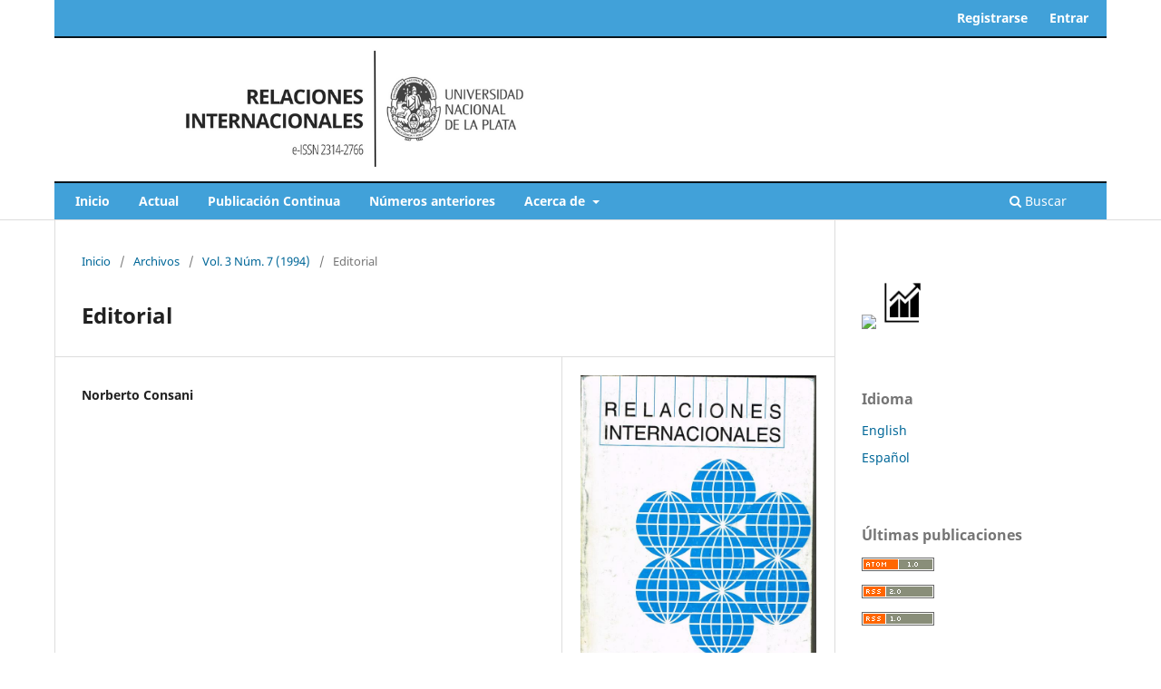

--- FILE ---
content_type: text/html; charset=utf-8
request_url: https://revistas.unlp.edu.ar/RRII-IRI/article/view/1967
body_size: 6765
content:
<!DOCTYPE html>
<html lang="es" xml:lang="es">
<head>
	<meta charset="utf-8">
	<meta name="viewport" content="width=device-width, initial-scale=1.0">
	<title>
		Editorial
							| Relaciones Internacionales
			</title>

	
<meta name="generator" content="Open Journal Systems 3.4.0.8">
<link rel="schema.DC" href="http://purl.org/dc/elements/1.1/" />
<meta name="DC.Contributor.Sponsor" xml:lang="es" content=""/>
<meta name="DC.Creator.PersonalName" content="Norberto Consani"/>
<meta name="DC.Date.dateSubmitted" scheme="ISO8601" content="2015-03-31"/>
<meta name="DC.Date.issued" scheme="ISO8601" content="2018-12-11"/>
<meta name="DC.Date.modified" scheme="ISO8601" content="2021-02-26"/>
<meta name="DC.Format" scheme="IMT" content="application/pdf"/>
<meta name="DC.Identifier" content="1967"/>
<meta name="DC.Identifier.URI" content="https://revistas.unlp.edu.ar/RRII-IRI/article/view/1967"/>
<meta name="DC.Language" scheme="ISO639-1" content="es"/>
<meta name="DC.Source" content="Relaciones Internacionales"/>
<meta name="DC.Source.ISSN" content="2314-2766"/>
<meta name="DC.Source.Issue" content="7"/>
<meta name="DC.Source.Volume" content="3"/>
<meta name="DC.Source.URI" content="https://revistas.unlp.edu.ar/RRII-IRI"/>
<meta name="DC.Subject" xml:lang="es" content=""/>
<meta name="DC.Title" content="Editorial"/>
<meta name="DC.Type" content="Text.Serial.Journal"/>
<meta name="DC.Type.articleType" content="Editorial"/>
<meta name="gs_meta_revision" content="1.1"/>
<meta name="citation_journal_title" content="Relaciones Internacionales"/>
<meta name="citation_journal_abbrev" content="RRII"/>
<meta name="citation_issn" content="2314-2766"/> 
<meta name="citation_author" content="Norberto Consani"/>
<meta name="citation_title" content="Editorial"/>
<meta name="citation_language" content="es"/>
<meta name="citation_date" content="1994"/>
<meta name="citation_volume" content="3"/>
<meta name="citation_issue" content="7"/>
<meta name="citation_abstract_html_url" content="https://revistas.unlp.edu.ar/RRII-IRI/article/view/1967"/>
<meta name="citation_keywords" xml:lang="es" content=""/>
<meta name="citation_pdf_url" content="https://revistas.unlp.edu.ar/RRII-IRI/article/download/1967/1907"/>
<!-- Google tag (gtag.js) -->
<script async src="https://www.googletagmanager.com/gtag/js?id=G-9ZXB2CF1SP"></script>
<script>
  window.dataLayer = window.dataLayer || [];
  function gtag(){dataLayer.push(arguments);}
  gtag('js', new Date());

  gtag('config', 'G-9ZXB2CF1SP');
</script>
	<link rel="stylesheet" href="https://revistas.unlp.edu.ar/RRII-IRI/$$$call$$$/page/page/css?name=stylesheet" type="text/css" /><link rel="stylesheet" href="https://revistas.unlp.edu.ar/RRII-IRI/$$$call$$$/page/page/css?name=font" type="text/css" /><link rel="stylesheet" href="https://revistas.unlp.edu.ar/lib/pkp/styles/fontawesome/fontawesome.css?v=3.4.0.8" type="text/css" /><link rel="stylesheet" href="https://revistas.unlp.edu.ar/public/journals/15/styleSheet.css?d=2022-07-29+17%3A36%3A43" type="text/css" /><link rel="stylesheet" href="https://revistas.unlp.edu.ar/public/site/styleSheet.css?v=3.4.0.8" type="text/css" /><link rel="stylesheet" href="https://revistas.unlp.edu.ar/plugins/generic/citationStyleLanguage/css/citationStyleLanguagePlugin.css?v=3.4.0.8" type="text/css" />
</head>
<body class="pkp_page_article pkp_op_view has_site_logo" dir="ltr">

	<div class="pkp_structure_page">

				<header class="pkp_structure_head" id="headerNavigationContainer" role="banner">
						
 <nav class="cmp_skip_to_content" aria-label="Salta a los enlaces de contenido">
	<a href="#pkp_content_main">Ir al contenido principal</a>
	<a href="#siteNav">Ir al menú de navegación principal</a>
		<a href="#pkp_content_footer">Ir al pie de página del sitio</a>
</nav>

			<div class="pkp_head_wrapper">

				<div class="pkp_site_name_wrapper">
					<button class="pkp_site_nav_toggle">
						<span>Open Menu</span>
					</button>
										<div class="pkp_site_name">
																<a href="						https://revistas.unlp.edu.ar/RRII-IRI/index
					" class="is_img">
							<img src="https://revistas.unlp.edu.ar/public/journals/15/pageHeaderLogoImage_es_ES.png" width="800" height="240"  />
						</a>
										</div>
				</div>

				
				<nav class="pkp_site_nav_menu" aria-label="Navegación del sitio">
					<a id="siteNav"></a>
					<div class="pkp_navigation_primary_row">
						<div class="pkp_navigation_primary_wrapper">
																				<ul id="navigationPrimary" class="pkp_navigation_primary pkp_nav_list">
								<li class="">
				<a href="https://revistas.unlp.edu.ar/RRII-IRI/index">
					Inicio
				</a>
							</li>
								<li class="">
				<a href="https://revistas.unlp.edu.ar/RRII-IRI/issue/current">
					Actual
				</a>
							</li>
								<li class="">
				<a href="https://revistas.unlp.edu.ar/RRII-IRI/issue/view/741">
					Publicación Continua
				</a>
							</li>
								<li class="">
				<a href="https://revistas.unlp.edu.ar/RRII-IRI/issue/archive">
					Números anteriores
				</a>
							</li>
															<li class="">
				<a href="https://revistas.unlp.edu.ar/RRII-IRI/about">
					Acerca de
				</a>
									<ul>
																					<li class="">
									<a href="https://revistas.unlp.edu.ar/RRII-IRI/about">
										Sobre la revista
									</a>
								</li>
																												<li class="">
									<a href="https://revistas.unlp.edu.ar/RRII-IRI/about/editorialTeam">
										Equipo editorial
									</a>
								</li>
																												<li class="">
									<a href="https://revistas.unlp.edu.ar/RRII-IRI/plagiarism_policies">
										Políticas editoriales
									</a>
								</li>
																												<li class="">
									<a href="https://revistas.unlp.edu.ar/RRII-IRI/about/submissions">
										Envíos
									</a>
								</li>
																												<li class="">
									<a href="http://sedici.unlp.edu.ar/handle/10915/79358">
										¿Cómo enviar un artículo?
									</a>
								</li>
																												<li class="">
									<a href="https://revistas.unlp.edu.ar/RRII-IRI/about/contact">
										Contacto
									</a>
								</li>
																												<li class="">
									<a href="https://revistas.unlp.edu.ar/RRII-IRI/stats">
										Estadísticas
									</a>
								</li>
																		</ul>
							</li>
			</ul>

				

																						<div class="pkp_navigation_search_wrapper">
									<a href="https://revistas.unlp.edu.ar/RRII-IRI/search" class="pkp_search pkp_search_desktop">
										<span class="fa fa-search" aria-hidden="true"></span>
										Buscar
									</a>
								</div>
													</div>
					</div>
					<div class="pkp_navigation_user_wrapper" id="navigationUserWrapper">
							<ul id="navigationUser" class="pkp_navigation_user pkp_nav_list">
								<li class="profile">
				<a href="https://revistas.unlp.edu.ar/RRII-IRI/user/register">
					Registrarse
				</a>
							</li>
								<li class="profile">
				<a href="https://revistas.unlp.edu.ar/RRII-IRI/login">
					Entrar
				</a>
							</li>
										</ul>

					</div>
				</nav>
			</div><!-- .pkp_head_wrapper -->
		</header><!-- .pkp_structure_head -->

						<div class="pkp_structure_content has_sidebar">
			<div class="pkp_structure_main" role="main">
				<a id="pkp_content_main"></a>

<div class="page page_article">
			<nav class="cmp_breadcrumbs" role="navigation" aria-label="Usted está aquí:">
	<ol>
		<li>
			<a href="https://revistas.unlp.edu.ar/RRII-IRI/index">
				Inicio
			</a>
			<span class="separator">/</span>
		</li>
		<li>
			<a href="https://revistas.unlp.edu.ar/RRII-IRI/issue/archive">
				Archivos
			</a>
			<span class="separator">/</span>
		</li>
					<li>
				<a href="https://revistas.unlp.edu.ar/RRII-IRI/issue/view/202">
					Vol. 3 Núm. 7 (1994)
				</a>
				<span class="separator">/</span>
			</li>
				<li class="current" aria-current="page">
			<span aria-current="page">
									Editorial
							</span>
		</li>
	</ol>
</nav>
	
		  	 <article class="obj_article_details">

		
	<h1 class="page_title">
		Editorial
	</h1>

	
	<div class="row">
		<div class="main_entry">

							<section class="item authors">
					<h2 class="pkp_screen_reader">Autores/as</h2>
					<ul class="authors">
											<li>
							<span class="name">
								Norberto Consani
							</span>
																																		</li>
										</ul>
				</section>
			
									

						
						
			

						
																			
						
		</div><!-- .main_entry -->

		<div class="entry_details">

										<div class="item cover_image">
					<div class="sub_item">
													<a href="https://revistas.unlp.edu.ar/RRII-IRI/issue/view/202">
								<img src="https://revistas.unlp.edu.ar/public/journals/15/cover_issue_202_es_ES.jpg" alt="">
							</a>
											</div>
				</div>
			
										<div class="item galleys">
					<h2 class="pkp_screen_reader">
						Descargas
					</h2>
					<ul class="value galleys_links">
													<li>
								
	
													

<a class="obj_galley_link pdf" href="https://revistas.unlp.edu.ar/RRII-IRI/article/view/1967/1907">
		
	PDF

	</a>
							</li>
											</ul>
				</div>
						
			
						
										<div class="item issue">

											<section class="sub_item">
							<h2 class="label">
								Número
							</h2>
							<div class="value">
								<a class="title" href="https://revistas.unlp.edu.ar/RRII-IRI/issue/view/202">
									Vol. 3 Núm. 7 (1994)
								</a>
							</div>
						</section>
					
											<section class="sub_item">
							<h2 class="label">
								Sección
							</h2>
							<div class="value">
								Editorial
							</div>
						</section>
					
									</div>
			
						
										<div class="item copyright">
					<h2 class="label">
						Licencia
					</h2>
										<h4 id="derechos_de_autor">Aquellos autores/as que tengan publicaciones con esta revista, aceptan los términos siguientes:</h4>
<ol type="a">
<li class="show">Los autores/as conservarán sus derechos de autor y garantizarán a la revista el derecho de primera publicación de su obra. A partir de noviembre del 2020 los artículos se publicarán en la revista bajo una licencia <a title="CC-BY_NC_SA" href="https://creativecommons.org/licenses/by-nc-sa/4.0/" target="_blank" rel="noopener">Creative Commons Atribución- NoComercial-CompartirIgual 4.0 Internacional (CC BY-NC-SA 4.0)</a>. Acorde a estos términos, el material se puede compartir (copiar y redistribuir en cualquier medio o formato) y adaptar (remezclar, transformar y crear a partir del material otra obra), siempre que a) se cite la autoría y la fuente original de su publicación (revista y URL de la obra), b) no se use para fines comerciales y c) se mantengan los mismos términos de la licencia.<br>Previo a esta fecha los artículos se publicaron en la revista bajo una <a href="https://creativecommons.org/licenses/by-sa/2.5/" target="_blank" rel="noopener">Licencia de reconocimiento de Creative Commons (BY-SA 2.5)</a>.</li>
<li class="show">Los autores/as podrán adoptar otros acuerdos de licencia no exclusiva de distribución de la versión de la obra publicada (p. ej.: depositarla en un archivo telemático institucional o publicarla en un volumen monográfico) siempre que se indique la publicación inicial en esta revista.</li>
<li class="show">Se permite y recomienda a los autores/as difundir su obra a través de Internet (p. ej.: en archivos telemáticos institucionales o en su página web) antes y durante el proceso de envío, lo cual puede producir intercambios interesantes y aumentar las citas de la obra publicada. (Véase&nbsp;<a href="http://opcit.eprints.org/oacitation-biblio.html" target="_new">El efecto del acceso abierto</a>).</li>
</ol>
				</div>
			
				<div class="item citation">
		<section class="sub_item citation_display">
			<h2 class="label">
				Cómo citar
			</h2>
			<div class="value">
				<div id="citationOutput" role="region" aria-live="polite">
					<div class="csl-bib-body">
  <div class="csl-entry">Consani, N. (2018). Editorial. <i>Relaciones Internacionales</i>, <i>3</i>(7). <a href="https://revistas.unlp.edu.ar/RRII-IRI/article/view/1967">https://revistas.unlp.edu.ar/RRII-IRI/article/view/1967</a></div>
</div>
				</div>
				<div class="citation_formats">
					<button class="citation_formats_button label" aria-controls="cslCitationFormats" aria-expanded="false" data-csl-dropdown="true">
						Más formatos de cita
					</button>
					<div id="cslCitationFormats" class="citation_formats_list" aria-hidden="true">
						<ul class="citation_formats_styles">
															<li>
									<a
											rel="nofollow"
											aria-controls="citationOutput"
											href="https://revistas.unlp.edu.ar/RRII-IRI/citationstylelanguage/get/acm-sig-proceedings?submissionId=1967&amp;publicationId=1678&amp;issueId=202"
											data-load-citation
											data-json-href="https://revistas.unlp.edu.ar/RRII-IRI/citationstylelanguage/get/acm-sig-proceedings?submissionId=1967&amp;publicationId=1678&amp;issueId=202&amp;return=json"
									>
										ACM
									</a>
								</li>
															<li>
									<a
											rel="nofollow"
											aria-controls="citationOutput"
											href="https://revistas.unlp.edu.ar/RRII-IRI/citationstylelanguage/get/acs-nano?submissionId=1967&amp;publicationId=1678&amp;issueId=202"
											data-load-citation
											data-json-href="https://revistas.unlp.edu.ar/RRII-IRI/citationstylelanguage/get/acs-nano?submissionId=1967&amp;publicationId=1678&amp;issueId=202&amp;return=json"
									>
										ACS
									</a>
								</li>
															<li>
									<a
											rel="nofollow"
											aria-controls="citationOutput"
											href="https://revistas.unlp.edu.ar/RRII-IRI/citationstylelanguage/get/apa?submissionId=1967&amp;publicationId=1678&amp;issueId=202"
											data-load-citation
											data-json-href="https://revistas.unlp.edu.ar/RRII-IRI/citationstylelanguage/get/apa?submissionId=1967&amp;publicationId=1678&amp;issueId=202&amp;return=json"
									>
										APA
									</a>
								</li>
															<li>
									<a
											rel="nofollow"
											aria-controls="citationOutput"
											href="https://revistas.unlp.edu.ar/RRII-IRI/citationstylelanguage/get/associacao-brasileira-de-normas-tecnicas?submissionId=1967&amp;publicationId=1678&amp;issueId=202"
											data-load-citation
											data-json-href="https://revistas.unlp.edu.ar/RRII-IRI/citationstylelanguage/get/associacao-brasileira-de-normas-tecnicas?submissionId=1967&amp;publicationId=1678&amp;issueId=202&amp;return=json"
									>
										ABNT
									</a>
								</li>
															<li>
									<a
											rel="nofollow"
											aria-controls="citationOutput"
											href="https://revistas.unlp.edu.ar/RRII-IRI/citationstylelanguage/get/chicago-author-date?submissionId=1967&amp;publicationId=1678&amp;issueId=202"
											data-load-citation
											data-json-href="https://revistas.unlp.edu.ar/RRII-IRI/citationstylelanguage/get/chicago-author-date?submissionId=1967&amp;publicationId=1678&amp;issueId=202&amp;return=json"
									>
										Chicago
									</a>
								</li>
															<li>
									<a
											rel="nofollow"
											aria-controls="citationOutput"
											href="https://revistas.unlp.edu.ar/RRII-IRI/citationstylelanguage/get/harvard-cite-them-right?submissionId=1967&amp;publicationId=1678&amp;issueId=202"
											data-load-citation
											data-json-href="https://revistas.unlp.edu.ar/RRII-IRI/citationstylelanguage/get/harvard-cite-them-right?submissionId=1967&amp;publicationId=1678&amp;issueId=202&amp;return=json"
									>
										Harvard
									</a>
								</li>
															<li>
									<a
											rel="nofollow"
											aria-controls="citationOutput"
											href="https://revistas.unlp.edu.ar/RRII-IRI/citationstylelanguage/get/ieee?submissionId=1967&amp;publicationId=1678&amp;issueId=202"
											data-load-citation
											data-json-href="https://revistas.unlp.edu.ar/RRII-IRI/citationstylelanguage/get/ieee?submissionId=1967&amp;publicationId=1678&amp;issueId=202&amp;return=json"
									>
										IEEE
									</a>
								</li>
															<li>
									<a
											rel="nofollow"
											aria-controls="citationOutput"
											href="https://revistas.unlp.edu.ar/RRII-IRI/citationstylelanguage/get/modern-language-association?submissionId=1967&amp;publicationId=1678&amp;issueId=202"
											data-load-citation
											data-json-href="https://revistas.unlp.edu.ar/RRII-IRI/citationstylelanguage/get/modern-language-association?submissionId=1967&amp;publicationId=1678&amp;issueId=202&amp;return=json"
									>
										MLA
									</a>
								</li>
															<li>
									<a
											rel="nofollow"
											aria-controls="citationOutput"
											href="https://revistas.unlp.edu.ar/RRII-IRI/citationstylelanguage/get/turabian-fullnote-bibliography?submissionId=1967&amp;publicationId=1678&amp;issueId=202"
											data-load-citation
											data-json-href="https://revistas.unlp.edu.ar/RRII-IRI/citationstylelanguage/get/turabian-fullnote-bibliography?submissionId=1967&amp;publicationId=1678&amp;issueId=202&amp;return=json"
									>
										Turabian
									</a>
								</li>
															<li>
									<a
											rel="nofollow"
											aria-controls="citationOutput"
											href="https://revistas.unlp.edu.ar/RRII-IRI/citationstylelanguage/get/vancouver?submissionId=1967&amp;publicationId=1678&amp;issueId=202"
											data-load-citation
											data-json-href="https://revistas.unlp.edu.ar/RRII-IRI/citationstylelanguage/get/vancouver?submissionId=1967&amp;publicationId=1678&amp;issueId=202&amp;return=json"
									>
										Vancouver
									</a>
								</li>
															<li>
									<a
											rel="nofollow"
											aria-controls="citationOutput"
											href="https://revistas.unlp.edu.ar/RRII-IRI/citationstylelanguage/get/ama?submissionId=1967&amp;publicationId=1678&amp;issueId=202"
											data-load-citation
											data-json-href="https://revistas.unlp.edu.ar/RRII-IRI/citationstylelanguage/get/ama?submissionId=1967&amp;publicationId=1678&amp;issueId=202&amp;return=json"
									>
										AMA
									</a>
								</li>
													</ul>
													<div class="label">
								Descargar cita
							</div>
							<ul class="citation_formats_styles">
																	<li>
										<a href="https://revistas.unlp.edu.ar/RRII-IRI/citationstylelanguage/download/ris?submissionId=1967&amp;publicationId=1678&amp;issueId=202">
											<span class="fa fa-download"></span>
											Endnote/Zotero/Mendeley (RIS)
										</a>
									</li>
																	<li>
										<a href="https://revistas.unlp.edu.ar/RRII-IRI/citationstylelanguage/download/bibtex?submissionId=1967&amp;publicationId=1678&amp;issueId=202">
											<span class="fa fa-download"></span>
											BibTeX
										</a>
									</li>
															</ul>
											</div>
				</div>
			</div>
		</section>
	</div>


		</div><!-- .entry_details -->
	</div><!-- .row -->

</article>

	

</div><!-- .page -->

	</div><!-- pkp_structure_main -->

									<div class="pkp_structure_sidebar left" role="complementary">
				<div class="pkp_block block_custom" id="customblock-informacion">
	<h2 class="title pkp_screen_reader">informacion</h2>
	<div class="content">
		<p><a title="Notificación" href="https://revistas.unlp.edu.ar/RRII-IRI/information/readers" target="_blank" rel="noopener"><img style="width: 20%;" src="https://i.pinimg.com/originals/f0/c4/04/f0c404c8486dea5ab74ff001af848ab7.png"></a><a title="Estadísticas" href="https://revistas.unlp.edu.ar/RRII-IRI/stats" target="_blank" rel="noopener"><img style="width: 25%;" src="/public/site/images/doloresgarcia/kisspng-computer-icons-statistics-bar-chart-histogram-statistics-5ac01460372066.1966808815225375682258_.png"></a></p>
	</div>
</div>
<div class="pkp_block block_language">
	<h2 class="title">
		Idioma
	</h2>

	<div class="content">
		<ul>
							<li class="locale_en" lang="en">
					<a href="https://revistas.unlp.edu.ar/RRII-IRI/user/setLocale/en?source=%2FRRII-IRI%2Farticle%2Fview%2F1967">
						English
					</a>
				</li>
							<li class="locale_es current" lang="es">
					<a href="https://revistas.unlp.edu.ar/RRII-IRI/user/setLocale/es?source=%2FRRII-IRI%2Farticle%2Fview%2F1967">
						Español
					</a>
				</li>
					</ul>
	</div>
</div><!-- .block_language -->
<div class="pkp_block block_web_feed">
	<h2 class="title">Últimas publicaciones</h2>
	<div class="content">
		<ul>
			<li>
				<a href="https://revistas.unlp.edu.ar/RRII-IRI/gateway/plugin/WebFeedGatewayPlugin/atom">
					<img src="https://revistas.unlp.edu.ar/lib/pkp/templates/images/atom.svg" alt="Logo Atom">
				</a>
			</li>
			<li>
				<a href="https://revistas.unlp.edu.ar/RRII-IRI/gateway/plugin/WebFeedGatewayPlugin/rss2">
					<img src="https://revistas.unlp.edu.ar/lib/pkp/templates/images/rss20_logo.svg" alt="Logo RSS2">
				</a>
			</li>
			<li>
				<a href="https://revistas.unlp.edu.ar/RRII-IRI/gateway/plugin/WebFeedGatewayPlugin/rss">
					<img src="https://revistas.unlp.edu.ar/lib/pkp/templates/images/rss10_logo.svg" alt="Logo RSS1">
				</a>
			</li>
		</ul>
	</div>
</div>
<div class="pkp_block block_custom" id="customblock-indizaciones">
	<h2 class="title pkp_screen_reader">indizaciones</h2>
	<div class="content">
		<p><a href="http://sedici.unlp.edu.ar/handle/10915/402"><img style="width: 120px;" src="/public/images/logos/sedici.jpg"></a></p>
<p><a href="http://www.scielo.org.ar/scielo.php?script=sci_serial&amp;pid=2314-2766&amp;lng=es&amp;nrm=iso" target="_blank" rel="noopener"><img style="width: 120px;" src="/public/images/logos/Logo-Scielo.png"></a></p>
<p><a href="http://www.caicyt-conicet.gov.ar/sitio/relaciones-internacionales-la-plata/" target="_blank" rel="noopener"><img style="width: 120px;" src="/public/site/images/doloresgarcia/LogoNucleoBasico_chico4.png"></a></p>
<p><a href="https://mjl.clarivate.com/cgi-bin/jrnlst/jlresults.cgi?PC=MASTER&amp;ISSN=*2314-2766" target="_blank" rel="noopener"><img style="width: 120px;" src="https://encrypted-tbn0.gstatic.com/images?q=tbn:ANd9GcRFwU6bvCZd8mapRC9hz4G0NXonoW1T34gOtbXBsg01r_QCGbXGmP4eeyT6CqbM9aY6mAM&amp;usqp=CAU"></a></p>
<p><a href="https://www.latindex.org/latindex/ficha/12825" target="_blank" rel="noopener"><img style="width: 120px;" src="/public/site/images/doloresgarcia/latindex_cat_chico6.jpg"></a></p>
<p><a href="https://doaj.org/toc/2314-2766" target="_blank" rel="noopener"><img style="width: 120px;" src="https://revistas.unlp.edu.ar/public/site/images/doloresgarcia/DOAJ_logo_big.png"></a></p>
<p><a href="https://miar.ub.edu/issn/1515-3371" target="_blank" rel="noopener"><img style="width: 120px;" src="https://revistas.unlp.edu.ar/public/images/logos/Miar.png" alt="miar"></a></p>
<p><a href="https://latinrev.flacso.org.ar/revistas/relaciones-internacionales" target="_blank" rel="noopener"><img style="width: 120px;" src="https://latinrev.flacso.org.ar/themes/latinrev/imgs/latinrev_logo.svg"></a></p>
<p><a href="http://www.caicyt-conicet.gov.ar/malena/items/show/1713" target="_blank" rel="noopener"><img style="width: 120px;" src="https://revistas.unlp.edu.ar/public/site/images/doloresgarcia/Logo_MALENA.png"></a></p>
<p><a href="http://aura.amelica.org/detalle-revista.html?cveRevista=1193" target="_blank" rel="noopener"><img style="width: 120px;" src="https://www.efdeportes.com/efdeportes/imgs/aura-01.png"></a></p>
<p><a href="https://dialnet.unirioja.es/servlet/revista?codigo=18558" target="_blank" rel="noopener"><img style="width: 150px;" src="https://revistas.unlp.edu.ar/public/images/logos/Dialnet_274.png" alt="dialnet"></a></p>
<p><a href="https://atoz.ebsco.com/Titles/SearchResults/8623?SearchType=Contains&amp;Find=2314-2766&amp;GetResourcesBy=QuickSearch&amp;resourceTypeName=journalsOnly&amp;resourceType=1&amp;radioButtonChanged" target="_blank" rel="noopener"><img style="width: 120px;" src="https://revistas.unlp.edu.ar/public/site/images/pmarco/ebsco-nuevo.jpg" alt="EBSCO"></a></p>
	</div>
</div>

			</div><!-- pkp_sidebar.left -->
			</div><!-- pkp_structure_content -->

<div class="pkp_structure_footer_wrapper" role="contentinfo">
	<a id="pkp_content_footer"></a>

	<div class="pkp_structure_footer">

					<div class="pkp_footer_content">
				<div style="width: 100%; display: flex; justify-content: center; padding: 5px;">
<div style="text-align: center; color: #5f5f5f; line-height: 1.5;">
<p><strong>Relaciones Internacionales</strong><br /><a href="https://revistas.unlp.edu.ar/RRII-IRI">https://revistas.unlp.edu.ar/RRII-IRI</a></p>
<p>e-ISSN 2314-2766 | ISSN 1515-3371 | Revista con publicación continua</p>
<p><a href="https://unlp.edu.ar/" target="_blank" rel="noopener">Universidad Nacional de La Plata</a>, <a href="https://www.jursoc.unlp.edu.ar/" target="_blank" rel="noopener">Facultad de Ciencias Jurídicas y Sociales</a><a href="https://unlp.edu.ar/" target="_blank" rel="noopener"><br /></a><a href="https://www.iri.edu.ar/" target="_blank" rel="noopener">Instituto de Relaciones Internacionales</a><br />Calle 48 N.° 582 (5to. piso) | La Plata (1900) | Buenos Aires | Argentina | <a href="mailto:revista@iri.edu.ar" target="_blank" rel="noopener">revista@iri.edu.ar</a></p>
<p>Desde 2020, el sitio y todos sus contenidos se encuentran bajo una licencia <a href="https://creativecommons.org/licenses/by-nc-sa/4.0/" target="_blank" rel="noopener">Creative Commons BY-NC-SA 4.0 </a></p>
</div>
</div>
<div id="contenedor-de-logos-al-pie1" style="border-bottom: 0px solid #A879B5; width: 100%; padding: 10px 0px 0px; margin: 0 0 0 0px;" align="center"><a href="https://biblioteca.mincyt.gob.ar/catalogo/5704" target="_blank" rel="noopener"><img class="logos-al-pie1" style="height: 45px; margin-bottom: 16px;" src="https://perio.unlp.edu.ar/ojs/public/site/images/admin/biblioteca_logo.jpg" alt="Biblioteca" /></a> <a href="https://portalderevistas.unlp.edu.ar/" target="_blank" rel="noopener"> <img class="logos-al-pie1" style="height: 63px; margin-bottom: 18px;" src="https://perio.unlp.edu.ar/ojs/public/site/images/admin/logo_portal_unlp.png" alt="PORTAL" /></a> <a href="http://sedici.unlp.edu.ar/" target="_blank" rel="noopener"> <img class="logos-al-pie1" style="height: 40px; margin-bottom: 22px;" src="https://perio.unlp.edu.ar/ojs/public/site/images/admin/sedici_logo.png" alt="SEDICI" /></a><a href="https://www.iri.edu.ar/" target="_blank" rel="noopener"><img class="logos-al-pie1" style="height: 60px; margin-bottom: 13px;" src="https://revistas.unlp.edu.ar/public/site/images/pmarco/logo-relaciones-internacionales.png" /></a> <a href="https://www.jursoc.unlp.edu.ar/" target="_blank" rel="noopener"><img class="logos-al-pie1" style="height: 60px; margin-bottom: 13px;" src="https://revistas.unlp.edu.ar/public/site/images/admin/jursoc.png" /></a><a href="http://unlp.edu.ar/" target="_blank" rel="noopener"> </a></div>
<div id="contenedor-de-logos-al-pie2" style="border-bottom: 0px solid #A879B5; width: 100%; padding: 10px 0px 0px; margin: 0 0 0 0px;" align="center"><a href="https://creativecommons.org/licenses/by-nc-sa/4.0/deed.es" target="_blank" rel="noopener"><img class="logos-al-pie" src="https://perio.unlp.edu.ar/ojs/public/site/images/dpc/licencia-cc.png" alt="Licencia Creative Commons" /></a> <a href="https://pkp.sfu.ca/" target="_blank" rel="noopener"><img class="logos-al-pie" src="https://perio.unlp.edu.ar/ojs/public/site/images/dpc/logo-pkp-1.png" /></a> <a href="https://www.budapestopenaccessinitiative.org/" target="_blank" rel="noopener"><img class="logos-al-pie" src="https://perio.unlp.edu.ar/ojs/public/site/images/dpc/open-access.png" /></a> <a href="http://www.crossref.org/" target="_blank" rel="noopener"> <img class="logos-al-pie" src="https://perio.unlp.edu.ar/ojs/public/site/images/dpc/crossref.png" alt="Facultad de Periodismo y Comunicación Social" /></a></div>
			</div>
		
		<div class="pkp_brand_footer">
			<a href="https://revistas.unlp.edu.ar/RRII-IRI/about/aboutThisPublishingSystem">
				<img alt="Más información acerca del sistema de publicación, de la plataforma y del flujo de trabajo de OJS/PKP." src="https://revistas.unlp.edu.ar/templates/images/ojs_brand.png">
			</a>
		</div>
	</div>
</div><!-- pkp_structure_footer_wrapper -->

</div><!-- pkp_structure_page -->

<script src="https://revistas.unlp.edu.ar/lib/pkp/lib/vendor/components/jquery/jquery.min.js?v=3.4.0.8" type="text/javascript"></script><script src="https://revistas.unlp.edu.ar/lib/pkp/lib/vendor/components/jqueryui/jquery-ui.min.js?v=3.4.0.8" type="text/javascript"></script><script src="https://revistas.unlp.edu.ar/plugins/themes/default/js/lib/popper/popper.js?v=3.4.0.8" type="text/javascript"></script><script src="https://revistas.unlp.edu.ar/plugins/themes/default/js/lib/bootstrap/util.js?v=3.4.0.8" type="text/javascript"></script><script src="https://revistas.unlp.edu.ar/plugins/themes/default/js/lib/bootstrap/dropdown.js?v=3.4.0.8" type="text/javascript"></script><script src="https://revistas.unlp.edu.ar/plugins/themes/default/js/main.js?v=3.4.0.8" type="text/javascript"></script><script src="https://revistas.unlp.edu.ar/plugins/generic/citationStyleLanguage/js/articleCitation.js?v=3.4.0.8" type="text/javascript"></script><script type="text/javascript">
(function (w, d, s, l, i) { w[l] = w[l] || []; var f = d.getElementsByTagName(s)[0],
j = d.createElement(s), dl = l != 'dataLayer' ? '&l=' + l : ''; j.async = true;
j.src = 'https://www.googletagmanager.com/gtag/js?id=' + i + dl; f.parentNode.insertBefore(j, f);
function gtag(){dataLayer.push(arguments)}; gtag('js', new Date()); gtag('config', i); })
(window, document, 'script', 'dataLayer', 'UA-15165518-31');
</script>


</body>
</html>
